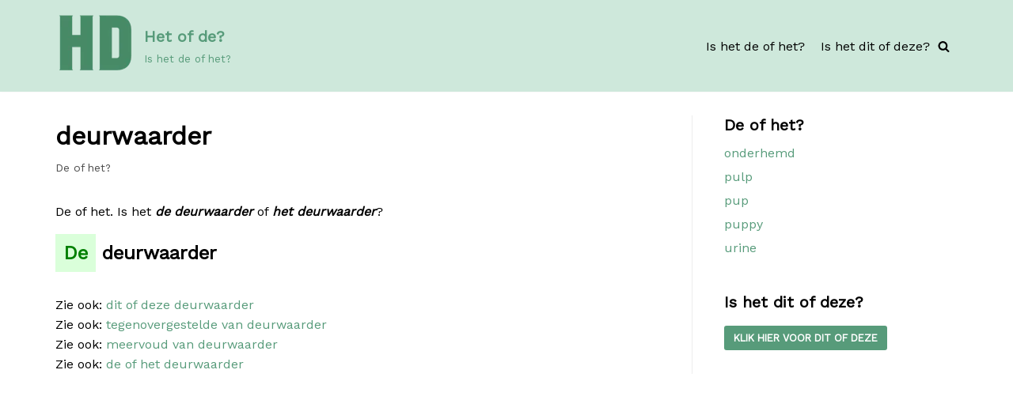

--- FILE ---
content_type: text/html; charset=utf-8
request_url: https://www.google.com/recaptcha/api2/aframe
body_size: 265
content:
<!DOCTYPE HTML><html><head><meta http-equiv="content-type" content="text/html; charset=UTF-8"></head><body><script nonce="0aFOdYaT_dzgS8hOSI93tA">/** Anti-fraud and anti-abuse applications only. See google.com/recaptcha */ try{var clients={'sodar':'https://pagead2.googlesyndication.com/pagead/sodar?'};window.addEventListener("message",function(a){try{if(a.source===window.parent){var b=JSON.parse(a.data);var c=clients[b['id']];if(c){var d=document.createElement('img');d.src=c+b['params']+'&rc='+(localStorage.getItem("rc::a")?sessionStorage.getItem("rc::b"):"");window.document.body.appendChild(d);sessionStorage.setItem("rc::e",parseInt(sessionStorage.getItem("rc::e")||0)+1);localStorage.setItem("rc::h",'1769023971074');}}}catch(b){}});window.parent.postMessage("_grecaptcha_ready", "*");}catch(b){}</script></body></html>